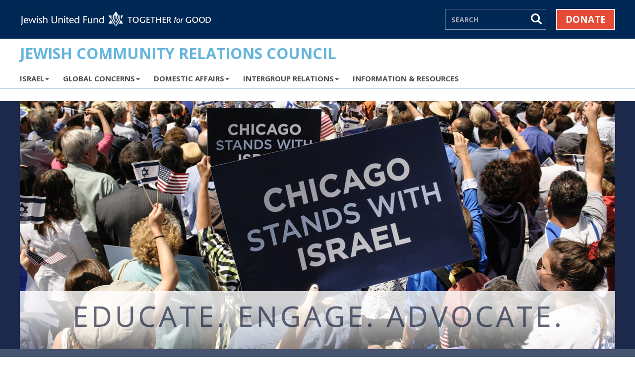

--- FILE ---
content_type: text/html; charset=utf-8
request_url: https://www.juf.org/jcrc/tmpl-Basic.aspx?id=444339
body_size: 19175
content:





<!DOCTYPE html>
<html lang="en">
<head><link rel="stylesheet" type="text/css" href="/WorkArea/FrameworkUI/css/ektron.stylesheet.ashx?id=1336402157" />

<meta charset="utf-8">
<meta http-equiv="X-UA-Compatible" content="IE=edge">
<meta name="viewport" content="width=device-width, initial-scale=1">


<!-- GOOGLE ANALYTICS
    ================================================== -->


<!-- Universal Analytics (UA): Global Site Tag (deprecates 7/1/2023)
    (now known as Google Tag in GA4--see below)
    (analytics.js) (Allows Preloading on Modern Browsers) -->
<script async src='https://www.google-analytics.com/analytics.js'></script>
<script>
    window.ga = window.ga || function () { (ga.q = ga.q || []).push(arguments) }; ga.l = +new Date;
    ga('create', 'UA-540235-2', 'auto');
    ga('require', 'linkid', 'linkid.js'); //enhanced link attribution tag
    ga('send', 'pageview');
</script>



<!-- Google Analytics 4 (GA4): Google Tag 
     (gtag.js -- formerly Global Site Tag in UA) 
     Installed 1/26/2023
 -->
<script async src="https://www.googletagmanager.com/gtag/js?id=G-P91ZPK1M3W"></script>
<script>
    window.dataLayer = window.dataLayer || [];
    function gtag() { dataLayer.push(arguments); }
    gtag('js', new Date());

    gtag('config', 'G-P91ZPK1M3W');
</script>



<!-- GOOGLE TAG MANAGER (www.juf.org | Container: GTM-534KNZC)
    ================================================== -->
    <!-- Google Tag Manager (installed 7/13/23) -->
    <script>(function(w,d,s,l,i){w[l]=w[l]||[];w[l].push({'gtm.start':
    new Date().getTime(),event:'gtm.js'});var f=d.getElementsByTagName(s)[0],
    j=d.createElement(s),dl=l!='dataLayer'?'&l='+l:'';j.async=true;j.src=
    'https://www.googletagmanager.com/gtm.js?id='+i+dl;f.parentNode.insertBefore(j,f);
    })(window,document,'script','dataLayer','GTM-534KNZC');</script>
    <!-- End Google Tag Manager -->



<!-- HOTJAR
    ================================================== -->
<!-- Hotjar Tracking Code for https://www.juf.org -->
<script>
    (function(h,o,t,j,a,r){
        h.hj=h.hj||function(){(h.hj.q=h.hj.q||[]).push(arguments)};
        h._hjSettings={hjid:3506220,hjsv:6};
        a=o.getElementsByTagName('head')[0];
        r=o.createElement('script');r.async=1;
        r.src=t+h._hjSettings.hjid+j+h._hjSettings.hjsv;
        a.appendChild(r);
    })(window,document,'https://static.hotjar.com/c/hotjar-','.js?sv=');
</script>




<!-- Favicons @ www.favicon-generator.org
    ================================================== -->
<link rel="icon" href="/favicon.ico">

<!-- BOOTSTRAP CORE COMMON CSS (updated fonts 3/1/17)
    ================================================== -->
<link href='//fonts.googleapis.com/css?family=Open+Sans:300italic,400italic,600italic,700italic,800italic,400,300,600,700,800' rel='stylesheet' type='text/css'>
<link href="/WrapperRWD/css/bootstrap332.css" rel="stylesheet">

<!-- JUF WRAPPER + SITE CSS
    ================================================== -->
<link rel="stylesheet" href="/WrapperRWD/css/juf-styles.css?v=1.1">
<link rel="stylesheet" href="/WrapperRWD/css/juf-wrapper.css?v=1.4">
<link rel="stylesheet" href="/WrapperRWD/css/global-juf-footer.css?v=1.0">
<link rel="stylesheet" href="/WrapperRWD/css/juforg-wrapper.css?v=1.0">

<!-- BOOTSTRAP CORE JAVASCRIPT
    ================================================== -->
<script src="https://code.jquery.com/jquery-3.6.0.min.js"></script>
<script src="/wrapperRWD/js/bootstrap.min.js"></script>

<!-- SEARCH FIELD
    ================================================== -->
<script src="/WrapperRWD/js/searchgo.js"></script>



    <!-- CUSTOM LOCALIZED CSS
    ================================================== -->
    <link href="css/jcrc.css?v=1.2" rel="stylesheet" /><link href="css/yf17.css" rel="stylesheet" /><link href="/WrapperRwd/css/helpers.css" rel="stylesheet" />

<meta name="description" content="The Domestic Affairs Commission concentrates on the Jewish community’s national and local agenda, focusing on such issues as voting rights, the separation of church and state, hate crimes, gun safety, and community violence in Chicago. The JCRC combats anti Semitic" /><meta name="keywords" content="JCRC , Jewish United Fund, Chicago" /><meta property="og:title" content="JCRC  : Domestic Affairs" /><meta property="og:description" content="The Domestic Affairs Commission concentrates on the Jewish community’s national and local agenda, focusing on such issues as voting rights, the separation of church and state, hate crimes, gun safety, and community violence in Chicago. The JCRC combats anti Semitic" /><meta property="og:image" content="https://www.juf.org/wrapperRWD/img/JUF-Facebook-Share.jpg" /><meta property="og:url" content="https://www.juf.org/jcrc/tmpl-Basic.aspx?id=444339" /><meta property="og:type" content="article" /><title>
	JCRC | Domestic Affairs
</title></head>



<body>

    
    





<nav class="navbar navbar-inverse navbar-fixed-top custom-navbar">
    <div class="container">
        <div class="navbar-header pull-left">
            <a id="JUFTopLogoRWD" title="JUF Home" class="navbar-brand trackEvent" href="/">
                <img alt="JUF Logo" class="juf-navbar-logo-xs" src="/wrapperRWD/img/juf-logo-x2.png" />
            </a>
        </div>
        <div class="navbar-header pull-right">
            <ul class="nav navbar-nav pull-left">
                <li class="hide-for-sm-nav juf-search-btn-lg">
                    <form id="searchForm1" action="/search/" method="get">
                        <input name="search" id="search-box-top" type="text" class="juf-search-lg" placeholder="SEARCH" aria-label="Search">
                        <button class="btn btn-default juf-search-btn trackButton" type="submit" ><span class="glyphicon glyphicon-search" aria-hidden="true"></span></button>
                    </form>
                </li>
                <li>
                    <a id="hlDonateBtn" class="juf-donate trackEvent" href="https://donatenow.juf.org?source=JUFJCRCTMPL-BASICHeader">Donate</a>
                </li>
            </ul>
        </div>
    </div>
</nav>





    
    




<div id="fb-root"></div>
<script>
    (function (d, s, id) {
        var js, fjs = d.getElementsByTagName(s)[0];
        if (d.getElementById(id)) return;
        js = d.createElement(s); js.id = id;
        js.src = "//connect.facebook.net/en_US/sdk.js#xfbml=1&version=v2.3";
        fjs.parentNode.insertBefore(js, fjs);
    }
    (document, 'script', 'facebook-jssdk'));
</script>




<nav class="navbar custom-navbar navbar-fixed-top navbar-fixed-top-second">
    <div class="container nav-container-sm">
        <div class="juf-microsite-nav-title">
            <a href="default.aspx">JEWISH COMMUNITY RELATIONS COUNCIL</a>
        </div>
        <div class="navbar-header">
            <button type="button" class="navbar-toggle juf-navbar-toggle collapsed" data-toggle="collapse" data-target="#bs-example-navbar-collapse-1" aria-expanded="false">
                <span class="sr-only">Toggle navigation</span>
                <span class="icon-bar"></span>
                <span class="icon-bar"></span>
                <span class="icon-bar"></span>
            </button>
            <a class="navbar-brand show-sm juf-nav-title-sm juf-nav-title-sm-microsite" href="default.aspx">JEWISH COMMUNITY RELATIONS COUNCIL</a>
        </div>
        <div class="collapse navbar-collapse" id="bs-example-navbar-collapse-1">
            <div class="show-sm nav-sm-top">
                <form class="juf-search-nav-sm" name="searchForm2" id="searchForm" action="/search/" method="get">
                    <div class="juf-mobile-searchfield">
                        <label class="sr-only" for="mobile-searchfield">Search</label>
                        <input name="search" id="mobile-searchfield" type="text" placeholder="SEARCH" class="juf-search-sm" aria-label="Search">
                    </div>
                    <button type="submit" class="btn btn-default juf-btn-search-sm"><span class="glyphicon glyphicon-search" aria-hidden="true"></span></button>
                </form>
            </div>
            <ul class="nav navbar-nav">
             
                <li class="dropdown">
                    <a href="#" class="dropdown-toggle" data-toggle="dropdown" role="button" aria-expanded="false">Israel<span class="caret"></span></a>
                    <ul class="dropdown-menu" role="menu">
                        <li><a href="Israeli-Palestinan-Peace-Process.aspx">Israeli-Palestinian Peace Process</a></li>
                  
                                 
                    </ul>
                </li>
                <li class="dropdown">
                    <a href="#" class="dropdown-toggle" data-toggle="dropdown" role="button" aria-expanded="false">Global Concerns<span class="caret"></span></a>
                    <ul class="dropdown-menu" role="menu">
                        <li><a href="Global-Concerns-Iran.aspx">Iran</a></li>
                      

                     </ul>
                </li>
                     <li class="dropdown">
                    <a href="#" class="dropdown-toggle" data-toggle="dropdown" role="button" aria-expanded="false">Domestic Affairs<span class="caret"></span></a>
                    <ul class="dropdown-menu" role="menu">
                        <li><a href="Civility-Statement.aspx">JCRC Civility Statement</a></li>
               
                        <li><a href="Hate-Crimes.aspx">Hate Crimes</a></li>
                        <li><a href="Holocaust-Education.aspx">Holocaust Education</a></li>
                        <li><a href="Elections-Voting.aspx">Elections & Voting</a></li>
                
                    </ul>
                </li>
                  <li class="dropdown">
                    <a href="#" class="dropdown-toggle" data-toggle="dropdown" role="button" aria-expanded="false">Intergroup Relations<span class="caret"></span></a>
                    <ul class="dropdown-menu" role="menu">
                        <li><a href="Race-Relations.aspx">Race Relations</a></li>
                     
                    </ul>
                </li>
                <li><a href="Resources.aspx">Information & Resources</a></li>
            </ul>
        </div>
    </div>
</nav>












    
    
   
	<!-- HERO BANNER IMAGE -->
    <div class="jumbotron micro-banner">
        <img src="images/jcrc-hero-home.jpg" alt="Hero" class="img-responsive micro-banner-img" />
    </div>

    <!-- TITLE -->
    <div class="micro-banner-title-wrapper">
        <div class="container" role="navigation">
            <div class="row">
				<div class="col-xs-12 col-md-offset-1 col-md-10">
					<h1 class="micro-banner-title">
						Domestic Affairs
					</h1>
				</div>
			</div>
        </div>
    </div>

	




    

    
    

    <div class="micro-content container">
        <div class="row">
            <div class="col-xs-12 col-md-offset-1 col-md-10">
                
                    <div ID="AddThisBoxWrapper">
                        <div ID="AddThisBox" class="addthis_sharing_toolbox">&#160;</div>
                    </div>

                    
                <div id="ctl00_ContentPlaceHolder_Main_ContentBlock1">
	<p>The Domestic Affairs Commission concentrates on the Jewish community’s national and local agenda, focusing on such issues as voting rights, the separation of church and state, hate crimes, gun safety, and community violence in Chicago. The JCRC combats anti-Semitic activities and advocates on behalf of
    local Jewish individuals and institutions that have been targets of anti-Semitic bias and harassment. In addition, JCRC supports the Federation’s work for strong well-resourced health and human services sectors. </p>
<p>
</p><p>JCRC Civility Statement</p>
<p>
</p><p>Community Violence</p>
<p>
</p><p>Hate Crimes</p>
<p>
</p><p>Holocaust Education</p>
<p>
</p><p>Elections & Voting</p>
<p>
</p><p>Archive: Environmental advocacy; hunger awareness; church-state relations</p>
<p> </p>
</div>
            </div>
        </div>
    </div>






        
    <div class="container" role="main">
        <div class="micro-content">
            <div class="row jcrc-cti-bar">

                <div class="col-xs-12 col-sm-4 text-center pad2vb">
                    <a href="" title="">
                        <img class="img-responsive center-block cti-img" src="images/jcrc-cti-icon-members.png" alt="" />
                    </a>
                    <h5 class="text-uppercase">JCRC MEMBERS</h5>
                    <p>JCRC is the umbrella body for <a href="https://www.juf.org/jcrc/tmpl-Basic.aspx?id=9654" title="jewish organizations">43 major Jewish organizations</a> in the Chicago area.</p>
                </div>
                <div class="col-xs-12 col-sm-4 text-center">
                  <a href="mailto:jcrc1@juf.org">
                        <img class="img-responsive center-block cti-img" src="images/jcrc-cti-icon-contact.png" alt="Contact Us" />
                    </a>
                    <h5 class="text-uppercase">CONTACT US</h5>
                     <p>For more information, <a href="mailto:jcrc1@juf.org">contact us here</a> or call <a href="tel:3123574770">(312) 357-4770</a> or</p>
                </div>
                <div class="col-xs-12 col-sm-4 text-center">
                    <a href="" title="What's New">
                        <img class="img-responsive center-block cti-img" src="images/jcrc-cti-icon-whatsnew.png" alt="Whatsnew" />
                    </a>
                    <h5 class="text-uppercase">WHAT'S NEW?</h5>
                    <p><a href="mailto:jcrc1@juf.org">Subscribe to our newsletter</a> and follow @ChicagoJCRC on Twitter.</p>
                </div>

            </div>
        </div>
    </div>

       
    
    


<style type="text/css">

    .list-inline li:first-child p {
        top: 10px; 
        position: relative;
        margin-right: 10px
    }

</style>




<hr id="mFooterHR" />

<div class="container micro-footer">
        <div class="row margin1vb">
            <div class="col-sm-12">
                <p><strong>Jewish Community Relations Council</strong></p>
                
                <p>30 S. Wells Street, Chicago, IL 60606 | <a href="tel:3123574770">312-357-4770</a> | <a href="mailto:jcrc@juf.org">Contact Us</a></p>
                   <ul class="list-inline">
            
                    <li role="presentation"><a class="fsSprite spr_btn-social-twitter" href="http://twitter.com/ChicagoJCRC" title="Twitter">Follow @ChicagoJCRC on Twitter</a> | Get the JCRC Newsletter</li>
                </ul>
            </div>
        </div>

     
     
    </div><!-- end micro-footer -->


    
    


<!-- =================== JUF GLOBAL FOOTER ============================== -->

<div class="juforg1218-global-juf-footer">
    <div class="container">
        <div class="row">
            <div class="col-sm-12">
                <p class="juforg1218-footer-head">JUF amplifies our collective strength to make the world a better place — for&nbsp;everyone.</p>
                <p>Community powered, we consider the totality of local and global Jewish needs and how to address them. From generation to generation, we help people connect to Jewish life and values, fueling a dynamic, enduring community that comes together&nbsp;for&nbsp;good.</p>
                <div class="juforg1218-footer-bottom">
                        <p>Ben&nbsp;Gurion&nbsp;Way, 30&nbsp;S.&nbsp;Wells&nbsp;Street, Chicago,&nbsp;IL&nbsp;60606&nbsp;&nbsp;|&nbsp; <a id="lnkJUFFooterCallUs" class="trackEvent" href="tel:1-312-346-6700" title="Call 312-346-6700">312&#8209;346&#8209;6700</a>&nbsp;&nbsp;|&nbsp; <a id="lnkJUFFooterContactUs" class="trackEvent" href="//www.juf.org/juf/contact_us.aspx?source=JUFFooterContact" title="Contact Us">Contact&nbsp;Us</a><span>&nbsp;&nbsp;|&nbsp; </span><a id="lnkJUFFooterCareers" class="trackEvent" href="//www.juf.org/hr/?source=JUFFooterCareers" title="Careers">Careers</a><span>&nbsp;&nbsp;|&nbsp; </span><a id="lnkJUFFooterPrivacy" class="trackEvent" href="//www.juf.org/privacy/?source=JUFFooterPrivacy" title="Privacy Policy">Privacy&nbsp;Policy</a><span>&nbsp;&nbsp;&nbsp; </span><a href="https://donatenow.juf.org?source=JUFJCRCTMPL-BASICFooter" id="aJUFFooterDonateLnk" class="juforg-1218-footer-donate trackEvent" title="Donate Now">&nbsp;&nbsp;DONATE&nbsp;NOW&nbsp;&nbsp;</a></p>
                    </div>

                <div class="juf-tag-footer-social">
                    <a id="lnkJUFFacebook" class="trackEvent" title="JUF Facebook" href="https://www.facebook.com/JUFChicago" target="_blank">
                        <img src="/WrapperRWD/img/social-fb-30-2x.png" width="60" height="60" alt="JUF Facebook" />
                    </a>
                    <a id="lnkJUFTwitter" class="trackEvent" title="Twitter" href="https://twitter.com/ChicagoJCRC" target="_blank">
                        <img src="/WrapperRWD/img/social-twitter-30-2x.png" width="60" height="60" alt="JUF Twitter" />
                    </a>
                    <a id="lnkJUFInstagram" class="trackEvent" title="JUF Instagram" href="https://www.instagram.com/jufchicago/" target="_blank">
                        <img src="/WrapperRWD/img/social-instagram-30-2x.png" width="60" height="60" alt="JUF Instagram" />
                    </a>

                    <a id="lnkJUFLinkedIn" class="trackEvent" title="JUF LinkedIn" href="https://www.linkedin.com/company/jewish-federation-of-metropolitan-chicago" target="_blank">
                        <img src="/WrapperRWD/img/social-linkedin-30-2x.png" width="60" height="60" alt="JUF LinkedIn" />
                    </a>
                </div>

            </div>
        </div>
    </div>
</div>


<!-- =================== END JUF GLOBAL FOOTER ============================== -->




<script type="text/javascript">

    //TEMPLATE: ga('send', [Goal Type], [Event Category], [Event Action], [Event Label], '1');
    $('a.trackEvent').on('click', function () {
        var eCategory = $(this).attr('id');
        var eAction = $(this).attr('href');
        var eLabel = $(this).attr('title');
        ga('send', 'event', eCategory, eAction, eLabel, 1);
    });

    $('.trackButton').on('click', function () {
        var eCategory = "donateButton";
        var eAction = "buttonClick";
        var eLabel = $(this).attr('id');
        var ePageviewTitle = $(this).attr('title');
        ga('send', 'event', eCategory, eAction, eLabel, 1);
        ga('send', 'pageview', ePageviewTitle);
    });

</script>



</body>
</html>



    


--- FILE ---
content_type: text/css
request_url: https://www.juf.org/WrapperRWD/css/global-juf-footer.css?v=1.0
body_size: 717
content:
/* Global JUF Footer 
   ---------------------------------------- */

.global-juf-footer {
    color: #999999;
    margin-top: 40px;
    margin-bottom: 40px;
}

.global-juf-footer .footer-logo {
    margin-bottom: 12px;
}

    .global-juf-footer p {
        color: #888888;
        line-height: 1.6;
        margin-bottom: 4px;
    }

    .global-juf-footer a {
        color: #62a5d0;
        text-decoration: none;
    }

        .global-juf-footer a:hover {
            color: #007dc3;
            opacity: 1.0;
            text-decoration: none;
        }

    .global-juf-footer a.footer-donate {
        color: #DD7F1D;
     }

    .global-juf-footer a.footer-donate:hover {
        color: #D1731E;
     }


--- FILE ---
content_type: text/css
request_url: https://www.juf.org/WrapperRWD/css/juforg-wrapper.css?v=1.0
body_size: 7473
content:
/* GLOBAL styles for juf.org rebranding starting in 12.2018 */


/* ---------------------------------------- JUF.ORG SITEWIDE BANNER ---------------------------------------- */

.custom-navbar.navbar-inverse {
    background-color: #002855;
    color: #cce6f4;
}



/* -------------------- BANNER LOGO  -------------------- */
/*.custom-navbar.navbar-inverse .navbar-brand {
  height: 54px;
  padding: 5px 15px 0 15px;
  color: #ffffff;
    background-color: purple;
}
.custom-navbar.navbar-inverse .navbar-brand img {
  width: 164px;
  height: 43px;
}

@media (min-width: 420px) {
    .custom-navbar.navbar-inverse .navbar-brand {
        height: 78px;
        padding-top: 8px;
    }
    .custom-navbar.navbar-inverse .navbar-brand img {
        width: 232px;
        height: 61px;
    }
}*/

/* banner logo - mobile size */

.custom-navbar.navbar-inverse .navbar-brand {
  padding: 18px 15px 0 15px;
}
.custom-navbar.navbar-inverse .navbar-brand img {
  width: 210px;
  height: 16px;
}
@media (min-width: 375px) {
    .custom-navbar.navbar-inverse .navbar-brand {
      height: 54px;
      padding: 16px 15px 0 15px;
    }
    .custom-navbar.navbar-inverse .navbar-brand img {
      width: 250px;
      height: 19px;
    }
}

@media (min-width: 420px) {
    .custom-navbar.navbar-inverse .navbar-brand {
        height: 78px;
        padding-top: 29px;
    }
    .custom-navbar.navbar-inverse .navbar-brand img {
        width: 265px;
        height: 20px;
    }
}

@media (min-width: 500px) {
    .custom-navbar.navbar-inverse .navbar-brand {
        height: 78px;
        padding-top: 26px;
    }
    .custom-navbar.navbar-inverse .navbar-brand img {
        width: 320px;
        height: 25px;
    }
}

@media (min-width: 550px) {
    .custom-navbar.navbar-inverse .navbar-brand {
        padding-top: 25px;
    }
    .custom-navbar.navbar-inverse .navbar-brand img {
        width: 340px;
        height: 26px;
    }
}

@media (min-width: 768px) {
    .custom-navbar.navbar-inverse .navbar-brand {
        padding-top: 26px;
    }
    .custom-navbar.navbar-inverse .navbar-brand img {
        width: 320px;
        height: 25px;
    }
}



/* banner logo - large size */
@media (min-width: 970px) {
    .custom-navbar.navbar-inverse .navbar-brand {
        height: 78px;
        padding-top: 23px;
    }
    .custom-navbar.navbar-inverse .navbar-brand img {
        width: 388px;
        height: 30px;
    }
}


/* search box */
.juf-search-lg {
    background: #002855;
    color: #a3abb7;
}
.juf-search-lg::-moz-placeholder {
  color: #a3abb7;
}
.juf-search-lg:-ms-input-placeholder {
  color: #a3abb7;
}
.juf-search-lg::-webkit-input-placeholder {
  color: #a3abb7;
}
.juf-search-btn, .juf-search-btn:focus, .juf-search-btn:hover {
    background: #002855;
}
.juf-search-btn-lg {
    border-color: #8094aa;
}

/* mobile search box */
.nav-sm-top {
    background-color: #002855;
   /* color: #fff;*/
}

.juf-btn-search-sm {
    background-color: #002855;
    /*color: #fff;*/
}
.juf-search-sm {
    color: #a3abb7;
}
.juf-search-sm::-moz-placeholder {
  color: #a3abb7;
}
.juf-search-sm:-ms-input-placeholder {
  color: #a3abb7;
}
.juf-search-sm::-webkit-input-placeholder {
  color: #a3abb7;
}
.juf-btn-search-sm:hover, .juf-btn-search-sm:active, .juf-btn-search-sm:focus {
    background-color: #002855;
}


/* DONATE BUTTON */
.custom-navbar.navbar-inverse .navbar-nav>li>a.juf-donate {
    background-color: #e64b38;
   /* border: solid 2px #ffffff;*/
}
.custom-navbar.navbar-inverse .navbar-nav>li>a.juf-donate:hover, .custom-navbar.navbar-inverse .navbar-nav>li>a.juf-donate:focus {
    background-color: #cf3339;
}

.juf-btn-donate {
    color: #ffffff;
    background-color: #e64b38;
    border: solid 2px #ffffff;
    display: inline-block;
    margin: 0;
    height: 50px;
    padding: 10px 22px 10px 22px;
    font-size: 19px;
    font-weight: bold;
    text-transform: uppercase;
    line-height: normal;
}

    .juf-btn-donate:hover,
    .juf-btn-donate:focus {
        color: #ffffff;
        background-color: #cf3339;
    }

/* ---------------------------------------- JUF SITEWIDE FOOTER ---------------------------------------- */



/* this spacer to be used on the homepage and Who We Are pages and any other pages without a microsite footer that goes above it */
.juforg1218-home-footer-spacer {
      margin-top: 50px;  
}

.juforg1218-global-juf-footer {
    background-color: #002855;
    padding-top: 30px;
    padding-bottom: 50px;
    text-align:center;
}

.juforg1218-global-juf-footer p {
    color: #ffffff;
    font-size: 15px;
    line-height:1.6;
    margin-bottom: 12px;
    text-align:center;
    padding-left: 60px;
    padding-right: 60px;
}
p.juforg1218-footer-head {
    font-weight: 600;
    font-size:18px;
}

.juforg1218-global-juf-footer .juforg1218-footer-bottom {
    margin-top: 30px;
}
.juforg1218-global-juf-footer .juforg1218-footer-bottom.juforg1218-footer-bottom-minimal {
    margin-top: 0;
}

.juforg1218-global-juf-footer .juforg1218-footer-bottom p {
    color: #b3bfcc;
    margin-bottom: 8px;
    font-size: 15px;
}
.juforg1218-global-juf-footer .juforg1218-footer-bottom p a {
    padding-top:3px;
    padding-bottom:3px;
}


.juforg1218-global-juf-footer strong {
    font-weight:700;
}

.juforg1218-global-juf-footer a:link,
.juforg1218-global-juf-footer a:visited,
.juforg1218-global-juf-footer a:active {
    color: #b3bfcc;
}
.juforg1218-global-juf-footer a:hover,
.juforg1218-global-juf-footer a:focus {
    color: #ffffff;
}

.juforg1218-global-juf-footer a.juforg-1218-footer-donate {
    color: #ffffff;
    font-weight:600;
}
.juforg1218-global-juf-footer a.juforg-1218-footer-donate:link,
.juforg1218-global-juf-footer a.juforg-1218-footer-donate:visited,
.juforg1218-global-juf-footer a.juforg-1218-footer-donate:active {
    background-color:#e64b38;
    /*background-color:#576a7f;*/
}
.juforg1218-global-juf-footer a.juforg-1218-footer-donate:hover,
.juforg1218-global-juf-footer a.juforg-1218-footer-donate:focus {
    background-color:#cf3339;
    /*background-color:#e64b38;*/
}

/* FOOTER SOCIAL BUTTONS */

.juf-tag-footer-social {
	margin-top: 16px;
}
.juf-tag-footer-social img {
	width: 25px;
	height: auto;
	display: inline-block;
	margin-right: 15px;
}
.juf-tag-footer-social img.juf-tag-footer-social-last {
	margin-right: 0px;
}

.juf-tag-footer-social a {
	opacity: 0.7;
}

.juf-tag-footer-social a:hover {
	opacity: 1.0;
}


@media (max-width: 1139px) {
    .juforg1218-global-juf-footer p { 
        padding-left: 0;
        padding-right: 0;
    }
    .juforg1218-global-juf-footer .juforg1218-footer-bottom p {
        line-height: 1.8;
    }
}

@media (max-width: 767px) {
    .juforg1218-home-footer-spacer {
      margin-top: 20px;  
    }
    .juforg1218-global-juf-footer p { 
        padding-left: 20px;
        padding-right: 20px;
    }
}

@media (max-width: 450px) {
    .juforg1218-global-juf-footer {
        padding-top: 30px;
        padding-bottom: 40px;
    }
    
    p.juforg1218-footer-head {
    font-size:17px;
    }    
    .juforg1218-global-juf-footer p {
        font-size: 14px;
        padding-left: 10px;
        padding-right: 10px;
    }

    .juforg1218-global-juf-footer .juforg1218-footer-bottom {
        margin-top: 28px;
    }

    .juforg1218-global-juf-footer .juforg1218-footer-bottom p {
        font-size: 14px;
        line-height:2.0;
    }
    .juf-tag-footer-social img {
        width: 24px;
        margin-right: 20px;
    }
}


--- FILE ---
content_type: text/css
request_url: https://www.juf.org/jcrc/css/jcrc.css?v=1.2
body_size: 11108
content:
/* microsite-specific styles for JCRC microsite */



.navbar-brand { /* this style not necessary with new banner */
    /*padding-top: 16px;*/
}


.micro-content .micro-home {
    margin-top: 24px;
}

/* new blog styles */
.blogRSS {
    display: none;
}
/*tr.monthRow {
    background-color: #ededed;
}*/



/* Styles for less obtrusive design with new branded wrapper. NOTE: These styles should be added to the master style sheet at some point, but not override current site's styles until current sites are retrofitted with the new branded wrapper */

/**/ #AddThisBoxWrapper {
    margin-bottom: 43px;
}

.micro-banner-title {
    color: #999999;
}

.micro-sub-nav,
.micro-sub-nav a {
    color: #666666;
    font-weight: normal;
}

    .micro-sub-nav a,
    .micro-sub-nav a:link {
        color: #0F6CA1;
        font-weight: bold;
    }

/*.micro-sub-nav a:hover {
        color: #36a3e0;
    }*/


.micro-banner {
    margin-bottom: 0 !important;
}



.micro-banner-title-wrapper h4 {
    color: #FFFFFF;
}

    .micro-banner-title-wrapper h4 a,
    .micro-banner-title-wrapper h4 a:link {
        color: #0F6CA1;
    }

.jumbotron {
    background-color: #1c294b;
}

@media (max-width: 460px) {
    .banner-home .micro-banner-title-wrapper h4 {
        font-size: 16px;
        line-height: 22px;
        margin-top: 40px;
        margin-bottom: 10px;
    }
}


@media (max-width: 420px) {
    .micro-banner-title-wrapper,
    .banner-home .micro-banner-title-wrapper,
    .micro-sub-nav-wrapper {
        background-color: #46546f;
        padding-top: 10%;
    }
}


.micro-banner-title-wrapper,
.banner-home .micro-banner-title-wrapper,
.micro-sub-nav-wrapper {
    background-color: #46546f;
    padding-top: 1%;
}



.title-wrapper-nosubnav, .micro-sub-nav-wrapper {
    border-bottom: 1px solid #dadada;
}

h1.micro-banner-title {
    color: #FFFFFF;
    font-weight: normal;
}

.title-nosubnav {
    margin-top: 62px;
    margin-bottom: 12px;
}


/* juf-styles.css overrides */

/*.micro-banner {
    margin-bottom: 0 !important;
}*/


p .photo-credit {
    font-size: 12px;
    text-transform: uppercase;
    color: #666666;
}



.micro-content .jcrc-calendar-teaser .CalEventName,
.micro-content .jcrc-calendar-teaser .CalEventDate {
    display: block;
    font-size: 15px;
    line-height: 1.5;
    padding-bottom: 3px;
}

.micro-content .jcrc-more-link {
    display: block;
    text-transform: uppercase;
    margin-bottom: 20px;
}

.micro-content .jcrc-sidebar .CalEventName a {
    font-weight: bold;
    font-size: 17px;
    color: #4d4d4d;
    margin-bottom: 0;
    text-transform: none;
}

    .micro-content .jcrc-sidebar .CalEventName a:hover {
        color: #808080;
    }


.micro-content .jcrc-top-stories2 span a {
    color: #007dc3;
    font-size: 20px;
}

    .micro-content .jcrc-top-stories2 span a:hover {
        color: #62a5d0;
    }



.micro-content .jcrc-top-stories span a {
    display: block;
    text-transform: none;
    font-weight: bold;
    margin-bottom: 0px;
}

.micro-content .jcrc-top-stories span {
    display: block;
    margin-bottom: 20px;
    line-height: 1.4;
}


.micro-content .jcrc-top-stories2 span {
    display: block;
    padding-bottom: 20px;
    margin-bottom: 20px;
    /*border-bottom: solid 1px #cccccc;*/
    font-weight: bold;
    font-size: 16px;
}

/*.micro-content .jcrc-top-stories2 span a {
        color: #62a5d0;
    }*/

/*.micro-content .jcrc-top-stories2 span a:hover {
            color: #007dc3;
        }*/




.micro-content .jcrc-calendar-teaser a.jcrc-seeall-link,
.micro-content .jcrc-top-stories a.jcrc-seeall-link,
.micro-content .jcrc-top-stories2 a.jcrc-seeall-link {
    display: block;
    text-transform: uppercase;
    margin-top: 30px;
    font-weight: normal;
    font-size: 18px;
}



.micro-content .jcrc-header,
.micro-content .jcrc-sidebar .jcrc-header {
    font-size: 24px;
    text-transform: uppercase;
    color: #666;
}

.micro-content .jcrc-sidebar .jcrc-header {
    border-bottom: 1px solid #cccccc;
    font-size: 20px;
    margin-bottom: 20px;
    padding-bottom: 6px;
}

    .micro-content .jcrc-sidebar .jcrc-header a {
        color: #666;
    }

        .micro-content .jcrc-sidebar .jcrc-header a:hover {
            color: #808080;
        }


.micro-content .jcrc-header.jcrc-page-header {
    border-bottom: 1px solid #cccccc;
    font-size: 26px;
    margin-bottom: 30px;
    padding-bottom: 6px;
}


.micro-content .jcrc-header.jcrc-header-related {
    font-size: 24px;
    margin: 40px 0;
}

.micro-content .jcrc-related-teasers .jcrc-teaser {
    margin-bottom: 50px;
}

.micro-content .jcrc-related-teasers .jcrc-teaser-category {
    margin: 5px 0 20px 0;
    font-size: 15px;
}

    .micro-content .jcrc-related-teasers .jcrc-teaser-category a {
        padding: 5px 11px;
    }

.micro-content .jcrc-related-teasers .jcrc-teaser-headline {
    font-size: 24px;
    line-height: 1.3;
    margin-bottom: 8px;
}

.micro-content .jcrc-related-teasers .jcrc-teaser-leadin {
    margin-bottom: 20px;
    font-size: 15px;
    line-height: 1.6;
}




.micro-content .jcrc-author-head {
    font-size: 30px;
    text-transform: uppercase;
    font-weight: bold;
    margin: 40px 0 15px 0;
}



/* text and page element formatting */

.juf-panelledhome-content strong {
    font-weight: 700;
}


/* HOME PAGE */

.jcrc-home-featurePanels-container a img {
    opacity: .9;
}

    .jcrc-home-featurePanels-container a img:hover {
        opacity: 1.0;
    }

.jcrc-home-featurePanels-container .jcrc-text-links h2 {
    font-size: 20px;
    font-weight: 800;
    text-align: center;
    text-transform: uppercase;
}

.jcrc-home-featurePanels-container .jcrc-text-links a,
.jcrc-home-featurePanels-container .jcrc-text-links a:link,
.jcrc-home-featurePanels-container .jcrc-text-links a:visited {
    color: #64B5D2;
}

    .jcrc-home-featurePanels-container .jcrc-text-links a:hover,
    .jcrc-home-featurePanels-container .jcrc-text-links a:active {
        color: #4F9EBB;
    }


/* ANNOUNCEMENTS BAR */

.announcementBar {
    background-color: #eef2f9;
    margin-bottom: 5em;
    margin-top: 5em;
}

@media (max-width: 420px) {
    .announcementBar {
        margin-bottom: 2em;
        margin-top: 1em;
    }
}

.announcementBar .abTitle {
    margin-top: 2em;
    margin-bottom: 1em;
    font-size: 21px;
    font-weight: bold;
}

.announcementBar .abText p {
    line-height: 1.6;
}

.announcementBar .juf-btn:not(:hover) {
    background-color: transparent !important;
}

.jcrc-text-blue {
    font-size: 20px;
    font-weight: 800;
    text-align: center;
    text-transform: uppercase;
   color: #1c294b;
}



/* HOME PAGE */

.jcrc-home-featurePanels-container a img {
    opacity: .8;
}

    .jcrc-home-featurePanels-container a img:hover {
        opacity: 1.0;
    }

.jcrc-home-featurePanels-container .jcrc-text-links h2 {
    font-size: 20px;
    font-weight: 800;
    text-align: center;
    text-transform: uppercase;
    color: #1c294b;
}

.jcrc-home-featurePanels-container .jcrc-text-links a,
.jcrc-home-featurePanels-container .jcrc-text-links a:link,
.jcrc-home-featurePanels-container .jcrc-text-links a:visited {
    color: #1c294b;
}

    .jcrc-home-featurePanels-container .jcrc-text-links a:hover,
    .jcrc-home-featurePanels-container .jcrc-text-links a:active {
        color: #4F9EBB;
    }


/* CALL TO INTERACT (CTI) ICON BAR */

.jcrc-cti-bar .cti-img {
    max-height: 225px;
}

.jcrc-cti-bar h5 {
    font-weight: bold;
}

.jcrc-cti-bar p {
    line-height: 1.4;
}



.jcrc-home-feature {
    padding-top: 0;
    padding-bottom: 0;
}


    .jcrc-home-feature .jcrc-home-feature-teaser {
        padding: 0 0 30px 0;
        padding-right: 15%;
    }


.jcrc-home-feature-teaser .jcrc-teaser-byline span {
    display: inline-block;
    margin-left: 0.5em;
    color: #999999;
}

@media (min-width: 920px) {
    .jcrc-home-feature {
        margin-top: 0;
        /*padding-top: 30px;*/
    }
}

@media (max-width: 500px) {
    .jcrc-home-feature {
        padding-bottom: 30px;
    }
}

/* note: these styles are desktop-first */
@media (max-width: 767px) {
    .jcrc-home-feature .col-sm-8 {
        padding: 0;
    }

    .jcrc-home-feature .col-sm-4 {
        padding-left: 30px;
        padding-right: 30px;
    }

    .jcrc-home-feature .jcrc-home-feature-teaser {
        padding-right: 15px;
    }
}


.micro-content .jcrc-top-stories2 {
    margin-bottom: 60px;
}

.jcrc-home-feature .jcrc-top-stories2 {
    margin: 0 0 0 30px;
}

@media (max-width: 767px) {
    .jcrc-home-feature .jcrc-top-stories2 {
        margin: 40px 0 0 0;
    }
}

/* 2017-04-26, WDF, Added not() to exclude drop-down carets, and glyphicons */
.micro-content .jcrc-top-stories2 span:not(.caret):not(.glyphicon),
.jcrc-home-feature .jcrc-top-stories2 span:not(.caret):not(.glyphicon) {
    display: block;
    border-bottom: solid 1px #ededed;
    font-weight: bold;
    font-size: 16px;
}

.jcrc-home-feature .jcrc-top-stories2 span {
    border-bottom: none;
}

    .micro-content .jcrc-top-stories2 span a,
    .jcrc-home-feature .jcrc-top-stories2 span a {
        color: #4d4d4d;
        padding: 12px 0 12px 0;
        display: block;
    }


        .micro-content .jcrc-top-stories2 span a:hover,
        .jcrc-home-feature .jcrc-top-stories2 span a:hover {
            color: #007dc3;
        }

.jcrc-top-stories-boxed {
    background-color: #ededed;
    padding: 26px 30px 14px 30px;
}

@media (max-width: 420px) {
    .jcrc-top-stories-boxed {
        padding-left: 15px;
        padding-right: 20px;
    }
}

.micro-content .jcrc-calendar-teaser a.jcrc-seeall-link,
.micro-content .jcrc-top-stories a.jcrc-seeall-link,
.micro-content .jcrc-top-stories2 a.jcrc-seeall-link {
    display: block;
    text-transform: uppercase;
    margin-top: 20px;
    font-weight: normal;
    font-size: 18px;
}


.micro-content .jcrc-top-stories2 .jcrc-header,
.micro-content .jcrc-header-home,
.jcrc-home-feature .jcrc-top-stories2 .jcrc-header {
    border-bottom: 1px solid #cccccc;
    font-size: 20px;
    margin-bottom: 0px;
    padding-bottom: 6px;
    color: #999999;
    text-transform: uppercase;
}

    .micro-content .jcrc-top-stories2 .jcrc-header a,
    .micro-content .jcrc-header-home a,
    .jcrc-home-feature .jcrc-top-stories2 .jcrc-header a {
        color: #999999;
    }

        .micro-content .jcrc-top-stories2 .jcrc-header a:hover,
        .micro-content .jcrc-header-home a:hover,
        .jcrc-home-feature .jcrc-top-stories2 .jcrc-header a:hover {
            color: #808080;
        }



--- FILE ---
content_type: text/css
request_url: https://www.juf.org/jcrc/css/yf17.css
body_size: 2725
content:





.micro-content .news-top-stories2 {
    margin-bottom: 60px;
}

.news-home-feature .news-top-stories2 {
    margin: 0 0 0 30px;
}

@media (max-width: 767px) {
    .news-home-feature .news-top-stories2 {
        margin: 40px 0 0 0;
    }
}

/* 2017-04-26, WDF, Added not() to exclude drop-down carets, and glyphicons */
.micro-content .news-top-stories2 span:not(.caret):not(.glyphicon),
.news-home-feature .news-top-stories2 span:not(.caret):not(.glyphicon) {
    display: block;
    border-bottom: solid 1px #ededed;
    font-weight: bold;
    font-size: 16px;
}

.news-home-feature .news-top-stories2 span {
    border-bottom: none;
}

    .micro-content .news-top-stories2 span a,
    .news-home-feature .news-top-stories2 span a {
        color: #4d4d4d;
        padding: 12px 0 12px 0;
        display: block;
    }


        .micro-content .news-top-stories2 span a:hover,
        .news-home-feature .news-top-stories2 span a:hover {
            color: #007dc3;
        }

.news-top-stories-boxed {
    background-color: #ededed;
    padding: 26px 30px 14px 30px;
}

@media (max-width: 420px) {
    .news-top-stories-boxed {
        padding-left: 15px;
        padding-right: 20px;
    }
}


.micro-content .news-calendar-teaser a.news-seeall-link,
.micro-content .news-top-stories a.news-seeall-link,
.micro-content .news-top-stories2 a.news-seeall-link {
    display: block;
    text-transform: uppercase;
    margin-top: 20px;
    font-weight: normal;
    font-size: 18px;
}


.micro-content .news-top-stories2 .news-header,
.micro-content .news-header-home,
.news-home-feature .news-top-stories2 .news-header {
    border-bottom: 1px solid #cccccc;
    font-size: 20px;
    margin-bottom: 0px;
    padding-bottom: 6px;
    color: #999999;
    text-transform: uppercase;
}

    .micro-content .news-top-stories2 .news-header a,
    .micro-content .news-header-home a,
    .news-home-feature .news-top-stories2 .news-header a {
        color: #999999;
    }

        .micro-content .news-top-stories2 .news-header a:hover,
        .micro-content .news-header-home a:hover,
        .news-home-feature .news-top-stories2 .news-header a:hover {
            color: #808080;
        }

.micro-content .news-header-home {
    margin-bottom: 40px;
}

@media (max-width: 767px) {
    .micro-content .news-header-home {
        margin-bottom: 20px;
    }
}

.news-home-feature-teaser {
    background-color: #ededed;
}

    .news-home-feature-teaser .news-teaser-headline,
    .news-home-feature-teaser .news-teaser-leadin,
    .news-home-feature-teaser .news-teaser-byline {
        padding-left: 30px;
    }


--- FILE ---
content_type: text/css
request_url: https://www.juf.org/WrapperRwd/css/helpers.css
body_size: 9233
content:
/* PADDING HELPERS */


.pad0 {
   padding: 0 !important;
}
.pad0h {
    padding-left: 0 !important;
    padding-right:0 !important;
}
.pad0l {
    padding-left: 0 !important;
}
.pad0r {
    padding-right:0 !important;
}
.pad0v {
    padding-top: 0 !important;
    padding-bottom: 0 !important;
}
.pad0vt {
    padding-top: 0 !important;
}
.pad0vb {
    padding-bottom: 0 !important;
}

.pad025 {
    padding: 0.25em !important;
}
.pad025h {
    padding-left: 0.25em !important;
    padding-right:0.25em !important;
}
.pad025l {
    padding-left: 0.25em !important;
}
.pad025r {
    padding-right:0.25em !important;
}
.pad025v {
    padding-top: 0.25em !important;
    padding-bottom: 0.25em !important;
}
.pad025vt {
    padding-top: 0.25em !important;
}
.pad025vb {
    padding-bottom: 0.25em !important;
}

.pad05 {
    padding: 0.5em !important;
}
.pad05h {
    padding-left: 0.5em !important;
    padding-right:0.5em !important;
}
.pad05l {
    padding-left: 0.5em !important;
}
.pad05r {
    padding-right:0.5em !important;
}
.pad05v {
    padding-top: 0.5em !important;
    padding-bottom: 0.5em !important;
}
.pad05vt {
    padding-top: 0.5em !important;
}
.pad05vb {
    padding-bottom: 0.5em !important;
}


.pad075 {
    padding: 0.75em !important;
}
.pad075h {
    padding-left: 0.75em !important;
    padding-right:0.75em !important;
}
.pad075l {
    padding-left: 0.75em !important;
}
.pad075r {
    padding-right:0.75em !important;
}
.pad075v {
    padding-top: 0.75em !important;
    padding-bottom: 0.75em !important;
}
.pad075vt {
    padding-top: 0.75em !important;
}
.pad075vb {
    padding-bottom: 0.75em !important;
}


.pad1 {
    padding: 1em !important;
}
.pad1h {
    padding-left: 1em !important;
    padding-right:1em !important;
}
.pad1l {
    padding-left: 1em !important;
}
.pad1r {
    padding-right:1em !important;
}
.pad1v {
    padding-top: 1em !important;
    padding-bottom: 1em !important;
}
.pad1vt {
    padding-top: 1em !important;
}
.pad1vb {
    padding-bottom: 1em !important;
}

.pad2 {
    padding: 2em !important;
}
.pad2h {
    padding-left: 2em !important;
    padding-right:2em !important;
}
.pad2l {
    padding-left: 2em !important;
}
.pad2r {
    padding-right:2em !important;
}
.pad2v {
    padding-top: 2em !important;
    padding-bottom: 2em !important;
}
.pad2vt {
    padding-top: 2em !important;
}
.pad2vb {
    padding-bottom: 2em !important;
}

.pad3 {
    padding: 3em !important;
}
.pad3h {
    padding-left: 3em !important;
    padding-right: 3em !important;
}
.pad3l {
    padding-left: 3em !important;
}
.pad3r {
    padding-right: 3em !important;
}
.pad3v {
    padding-top: 3em !important;
    padding-bottom: 3em !important;
}
.pad3vt {
    padding-top: 3em !important;
}
.pad3vb {
    padding-bottom: 3em !important;
}

.pad4 {
    padding: 4em !important;
}
.pad4h {
    padding-left: 4em !important;
    padding-right: 4em !important;
}
.pad4l {
    padding-left: 4em !important;
}
.pad4r {
    padding-right: 4em !important;
}
.pad4v {
    padding-top: 4em !important;
    padding-bottom: 4em !important;
}
.pad4vt {
    padding-top: 4em !important;
}
.pad4vb {
    padding-bottom: 4em !important;
}

.pad5 {
    padding: 5em !important;
}
.pad5v {
    padding-top: 5em !important;
    padding-bottom: 5em !important;
}
.pad5vt {
    padding-top: 5em !important;
}
.pad5vb {
    padding-bottom: 5em !important;
}

.pad6 {
    padding: 6em !important;
}
.pad6v {
    padding-top: 6em !important;
    padding-bottom: 6em !important;
}
.pad6vt {
    padding-top: 6em !important;
}
.pad6vb {
    padding-bottom: 6em !important;
}

.pad7 {
    padding: 7em !important;
}

.pad7v {
    padding-top: 7em !important;
    padding-bottom: 7em !important;
}

.pad7vt {
    padding-top: 7em !important;
}

.pad7vb {
    padding-bottom: 7em !important;
}

.pad8 {
    padding: 8em !important;
}

.pad8v {
    padding-top: 8em !important;
    padding-bottom: 8em !important;
}

.pad8vt {
    padding-top: 8em !important;
}

.pad8vb {
    padding-bottom: 8em !important;
}



/* MARGIN HELPERS */

.top-buffer {
    margin-top: 20px !important; /*adds some spacing above rows */
}

.margin0 {
    margin: 0 !important;
}
.margin0h {
    margin-left: 0 !important;
    margin-right:0 !important;
}
.margin0l {
    margin-left: 0 !important;
}
.margin0r {
    margin-right:0 !important;
}
.margin0v {
    margin-top: 0 !important;
    margin-bottom: 0 !important;
}
.margin0vt {
    margin-top: 0 !important;
}
.margin0vb {
    margin-bottom: 0 !important;
}

.margin025 {
    margin: 0.25em !important;
}
.margin025h {
    margin-left: 0.25em !important;
    margin-right:0.25em !important;
}
.margin025l {
    margin-left: 0.25em !important;
}
.margin025r {
    margin-right:0.25em !important;
}
.margin025v {
    margin-top: 0.25em !important;
    margin-bottom: 0.25em !important;
}
.margin025vt {
    margin-top: 0.25em !important;
}
.margin025vb {
    margin-bottom: 0.25em !important;
}

.margin05 {
    margin: 0.5em !important;
}
.margin05h {
    margin-left: 0.5em !important;
    margin-right:0.5em !important;
}
.margin05l {
    margin-left: 0.5em !important;
}
.margin05r {
    margin-right:0.5em !important;
}
.margin05v {
    margin-top: 0.5em !important;
    margin-bottom: 0.5em !important;
}
.margin05vt {
    margin-top: 0.5em !important;
}
.margin05vb {
    margin-bottom: 0.5em !important;
}


.margin075 {
    margin: 0.75em !important;
}
.margin075h {
    margin-left: 0.75em !important;
    margin-right:0.75em !important;
}
.margin075l {
    margin-left: 0.75em !important;
}
.margin075r {
    margin-right:0.75em !important;
}
.margin075v {
    margin-top: 0.75em !important;
    margin-bottom: 0.75em !important;
}
.margin075vt {
    margin-top: 0.75em !important;
}
.margin075vb {
    margin-bottom: 0.75em !important;
}


.margin1 {
    margin: 1em !important;
}
.margin1h {
    margin-left: 1em !important;
    margin-right:1em !important;
}
.margin1l {
    margin-left: 1em !important;
}
.margin1r {
    margin-right:1em !important;
}
.margin1v {
    margin-top: 1em !important;
    margin-bottom: 1em !important;
}
.margin1vt {
    margin-top: 1em !important;
}
.margin1vb {
    margin-bottom: 1em !important;
}

.margin15 {
    margin: 1.5em !important;
}
.margin15h {
    margin-left: 1.5em !important;
    margin-right:1.5em !important;
}
.margin15l {
    margin-left: 1.5em !important;
}
.margin15r {
    margin-right:1.5em !important;
}
.margin15v {
    margin-top: 1.5em !important;
    margin-bottom: 1.5em !important;
}
.margin15vt {
    margin-top: 1.5em !important;
}
.margin15vb {
    margin-bottom: 1.5em !important;
}

.margin2h {
    margin-left: 2em !important;
    margin-right:2em !important;
}
.margin2r {
    margin-right:2em !important;
}
.margin2l {
    margin-left: 2em !important;
}
.margin2v {
    margin-top: 2em !important;
    margin-bottom: 2em !important;
}
.margin2vt {
    margin-top: 2em !important;
}
.margin2vb {
    margin-bottom: 2em !important;
}

.margin3h {
    margin-left: 3em !important;
    margin-right:3em !important;
}
.margin3l {
    margin-left: 3em !important;
}
.margin3r {
    margin-right:3em !important;
}
.margin3v {
    margin-top: 3em !important;
    margin-bottom: 3em !important;
}
.margin3vt {
    margin-top: 3em !important;
}
.margin3vb {
    margin-bottom: 3em !important;
}

.margin4v {
    margin-top: 4em !important;
    margin-bottom: 4em !important;
}
.margin4vt {
    margin-top: 4em !important;
}
.margin4vb {
    margin-bottom: 4em !important;
}

.margin5v {
    margin-top: 5em !important;
    margin-bottom: 5em !important;
}
.margin5vt {
    margin-top: 5em !important;
}
.margin5vb {
    margin-bottom: 5em !important;
}

.margin6v {
    margin-top: 6em !important;
    margin-bottom: 6em !important;
}
.margin6vt {
    margin-top: 6em !important;
}
.margin6vb {
    margin-bottom: 6em !important;
}

.margin7h {
    margin-left: 7em !important;
    margin-right: 7em !important;
}

.margin7r {
    margin-right: 7em !important;
}

.margin7l {
    margin-left: 7em !important;
}

.margin7v {
    margin-top: 7em !important;
    margin-bottom: 7em !important;
}

.margin7t {
    margin-top: 7em !important;
}

.margin7b {
    margin-bottom: 7em !important;
}

.margin8h {
    margin-left: 8em !important;
    margin-right: 8em !important;
}

.margin8r {
    margin-right: 8em !important;
}

.margin8l {
    margin-left: 8em !important;
}

.margin8v {
    margin-top: 8em !important;
    margin-bottom: 8em !important;
}

.margin8t {
    margin-top: 8em !important;
}

.margin8b {
    margin-bottom: 8em !important;
}




/* Line Breaks */

.no-break {
    display: inline !important;
    white-space: nowrap !important;
}

--- FILE ---
content_type: application/x-javascript
request_url: https://www.juf.org/WrapperRWD/js/searchgo.js
body_size: 642
content:
function searchgo() {
	if ((document.getElementById("searchtext").value == null) || (document.getElementById("searchtext").value == ""))
	{
		return false;
	}
	else
	{
	var address = "/search/default.aspx?search=" + document.getElementById("searchtext").value;
	window.location = address;
	}
}

function searchgo2() {
    if ((document.getElementById("searchtext2").value == null) || (document.getElementById("searchtext2").value == "")) {
        return false;
    }
    else {
        var address = "/search/default.aspx?search=" + document.getElementById("searchtext2").value;
        window.location = address;
    }
}